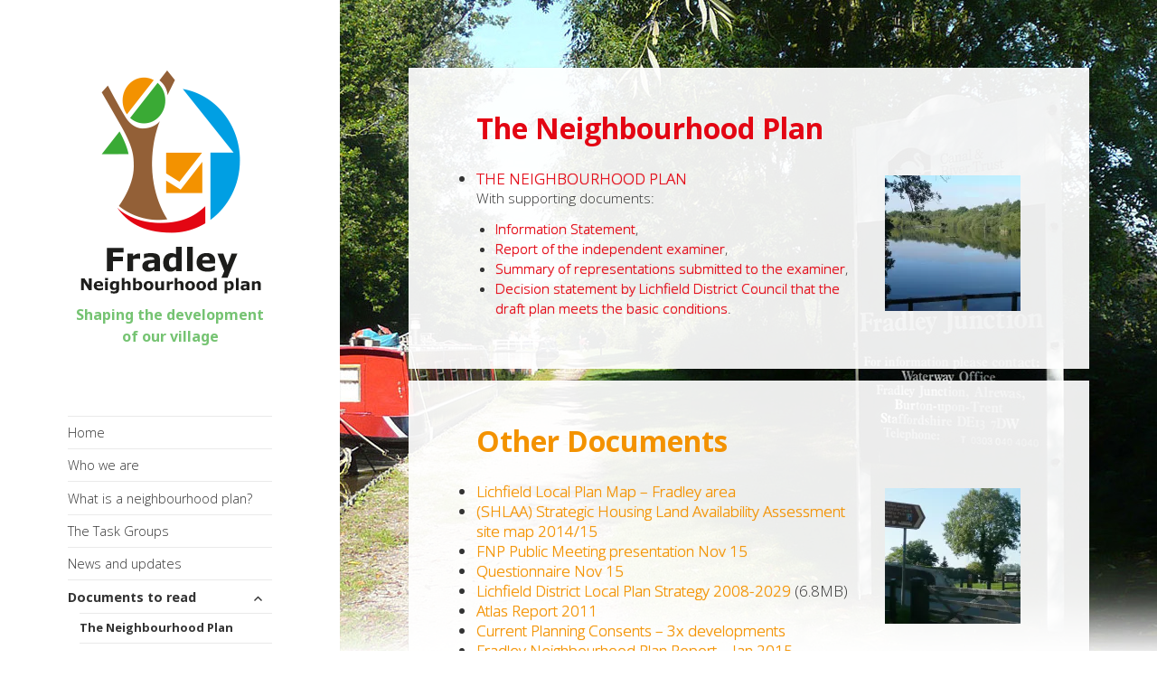

--- FILE ---
content_type: text/html; charset=UTF-8
request_url: http://www.fradleynp.org.uk/documents-to-read/
body_size: 8653
content:
<!DOCTYPE html>
<html lang="en-GB" class="no-js">
<head>
	<meta charset="UTF-8">
	<meta name="viewport" content="width=device-width">
	<link rel="profile" href="http://gmpg.org/xfn/11">
	<link rel="pingback" href="http://www.fradleynp.org.uk/xmlrpc.php">
	<link rel="shortcut icon" type="image/x-icon" href="http://www.fradleynp.org.uk/favicon.ico">
	<link href='https://fonts.googleapis.com/css?family=Open+Sans:700,300,700italic,300italic' rel='stylesheet' type='text/css'>
	<!--[if lt IE 9]>
	<script src="http://www.fradleynp.org.uk/wp-content/themes/twentyfifteen/js/html5.js"></script>
	<![endif]-->
	<script>(function(html){html.className = html.className.replace(/\bno-js\b/,'js')})(document.documentElement);</script>
<title>Documents to read - Fradley Neighbourhood Plan</title>

<!-- This site is optimized with the Yoast SEO plugin v13.5 - https://yoast.com/wordpress/plugins/seo/ -->
<meta name="description" content="Neighbourhood Plan important documents are all here. Download PDF files of Traffic reports to sewerage reports and Steering committee meeting minutes."/>
<meta name="robots" content="max-snippet:-1, max-image-preview:large, max-video-preview:-1"/>
<link rel="canonical" href="http://www.fradleynp.org.uk/documents-to-read/" />
<meta property="og:locale" content="en_GB" />
<meta property="og:type" content="article" />
<meta property="og:title" content="Documents to read - Fradley Neighbourhood Plan" />
<meta property="og:description" content="Neighbourhood Plan important documents are all here. Download PDF files of Traffic reports to sewerage reports and Steering committee meeting minutes." />
<meta property="og:url" content="http://www.fradleynp.org.uk/documents-to-read/" />
<meta property="og:site_name" content="Fradley Neighbourhood Plan Steering Group" />
<meta property="og:image" content="http://www.fradleynp.org.uk/wp-content/uploads/2015/09/Fradley-pic-32-150x150.jpg" />
<script type='application/ld+json' class='yoast-schema-graph yoast-schema-graph--main'>{"@context":"https://schema.org","@graph":[{"@type":"WebSite","@id":"http://www.fradleynp.org.uk/#website","url":"http://www.fradleynp.org.uk/","name":"Fradley Neighbourhood Plan Steering Group","inLanguage":"en-GB","description":"Shaping the development of our village","potentialAction":[{"@type":"SearchAction","target":"http://www.fradleynp.org.uk/?s={search_term_string}","query-input":"required name=search_term_string"}]},{"@type":"ImageObject","@id":"http://www.fradleynp.org.uk/documents-to-read/#primaryimage","inLanguage":"en-GB","url":"https://i1.wp.com/www.fradleynp.org.uk/wp-content/uploads/2015/09/Fradley-pic-32.jpg?fit=1067%2C800","width":1067,"height":800},{"@type":"WebPage","@id":"http://www.fradleynp.org.uk/documents-to-read/#webpage","url":"http://www.fradleynp.org.uk/documents-to-read/","name":"Documents to read - Fradley Neighbourhood Plan","isPartOf":{"@id":"http://www.fradleynp.org.uk/#website"},"inLanguage":"en-GB","primaryImageOfPage":{"@id":"http://www.fradleynp.org.uk/documents-to-read/#primaryimage"},"datePublished":"2015-11-07T09:21:57+00:00","dateModified":"2019-02-22T09:39:39+00:00","description":"Neighbourhood Plan important documents are all here. Download PDF files of Traffic reports to sewerage reports and Steering committee meeting minutes.","potentialAction":[{"@type":"ReadAction","target":["http://www.fradleynp.org.uk/documents-to-read/"]}]}]}</script>
<!-- / Yoast SEO plugin. -->

<link rel='dns-prefetch' href='//secure.gravatar.com' />
<link rel='dns-prefetch' href='//platform-api.sharethis.com' />
<link rel='dns-prefetch' href='//fonts.googleapis.com' />
<link rel='dns-prefetch' href='//s.w.org' />
<link href='https://fonts.gstatic.com' crossorigin rel='preconnect' />
<link rel="alternate" type="application/rss+xml" title="Fradley Neighbourhood Plan Steering Group &raquo; Feed" href="http://www.fradleynp.org.uk/feed/" />
<link rel="alternate" type="application/rss+xml" title="Fradley Neighbourhood Plan Steering Group &raquo; Comments Feed" href="http://www.fradleynp.org.uk/comments/feed/" />
		<script>
			window._wpemojiSettings = {"baseUrl":"https:\/\/s.w.org\/images\/core\/emoji\/12.0.0-1\/72x72\/","ext":".png","svgUrl":"https:\/\/s.w.org\/images\/core\/emoji\/12.0.0-1\/svg\/","svgExt":".svg","source":{"concatemoji":"http:\/\/www.fradleynp.org.uk\/wp-includes\/js\/wp-emoji-release.min.js?ver=5.4.18"}};
			/*! This file is auto-generated */
			!function(e,a,t){var n,r,o,i=a.createElement("canvas"),p=i.getContext&&i.getContext("2d");function s(e,t){var a=String.fromCharCode;p.clearRect(0,0,i.width,i.height),p.fillText(a.apply(this,e),0,0);e=i.toDataURL();return p.clearRect(0,0,i.width,i.height),p.fillText(a.apply(this,t),0,0),e===i.toDataURL()}function c(e){var t=a.createElement("script");t.src=e,t.defer=t.type="text/javascript",a.getElementsByTagName("head")[0].appendChild(t)}for(o=Array("flag","emoji"),t.supports={everything:!0,everythingExceptFlag:!0},r=0;r<o.length;r++)t.supports[o[r]]=function(e){if(!p||!p.fillText)return!1;switch(p.textBaseline="top",p.font="600 32px Arial",e){case"flag":return s([127987,65039,8205,9895,65039],[127987,65039,8203,9895,65039])?!1:!s([55356,56826,55356,56819],[55356,56826,8203,55356,56819])&&!s([55356,57332,56128,56423,56128,56418,56128,56421,56128,56430,56128,56423,56128,56447],[55356,57332,8203,56128,56423,8203,56128,56418,8203,56128,56421,8203,56128,56430,8203,56128,56423,8203,56128,56447]);case"emoji":return!s([55357,56424,55356,57342,8205,55358,56605,8205,55357,56424,55356,57340],[55357,56424,55356,57342,8203,55358,56605,8203,55357,56424,55356,57340])}return!1}(o[r]),t.supports.everything=t.supports.everything&&t.supports[o[r]],"flag"!==o[r]&&(t.supports.everythingExceptFlag=t.supports.everythingExceptFlag&&t.supports[o[r]]);t.supports.everythingExceptFlag=t.supports.everythingExceptFlag&&!t.supports.flag,t.DOMReady=!1,t.readyCallback=function(){t.DOMReady=!0},t.supports.everything||(n=function(){t.readyCallback()},a.addEventListener?(a.addEventListener("DOMContentLoaded",n,!1),e.addEventListener("load",n,!1)):(e.attachEvent("onload",n),a.attachEvent("onreadystatechange",function(){"complete"===a.readyState&&t.readyCallback()})),(n=t.source||{}).concatemoji?c(n.concatemoji):n.wpemoji&&n.twemoji&&(c(n.twemoji),c(n.wpemoji)))}(window,document,window._wpemojiSettings);
		</script>
		<style>
img.wp-smiley,
img.emoji {
	display: inline !important;
	border: none !important;
	box-shadow: none !important;
	height: 1em !important;
	width: 1em !important;
	margin: 0 .07em !important;
	vertical-align: -0.1em !important;
	background: none !important;
	padding: 0 !important;
}
</style>
	<link rel='stylesheet' id='kento_justified_image_gallery-css-css'  href='http://www.fradleynp.org.uk/wp-content/plugins/justified-image-gallery/css/style.css?ver=5.4.18' media='all' />
<link rel='stylesheet' id='kento_justified_image_justifiedGallery-css'  href='http://www.fradleynp.org.uk/wp-content/plugins/justified-image-gallery/css/justifiedGallery.css?ver=5.4.18' media='all' />
<link rel='stylesheet' id='twentyfifteen-jetpack-css'  href='http://www.fradleynp.org.uk/wp-content/plugins/jetpack/modules/theme-tools/compat/twentyfifteen.css?ver=8.4.5' media='all' />
<link rel='stylesheet' id='wp-block-library-css'  href='http://www.fradleynp.org.uk/wp-includes/css/dist/block-library/style.min.css?ver=5.4.18' media='all' />
<style id='wp-block-library-inline-css'>
.has-text-align-justify{text-align:justify;}
</style>
<link rel='stylesheet' id='wp-block-library-theme-css'  href='http://www.fradleynp.org.uk/wp-includes/css/dist/block-library/theme.min.css?ver=5.4.18' media='all' />
<link rel='stylesheet' id='cpsh-shortcodes-css'  href='http://www.fradleynp.org.uk/wp-content/plugins/column-shortcodes//assets/css/shortcodes.css?ver=1.0' media='all' />
<link rel='stylesheet' id='contact-form-7-css'  href='http://www.fradleynp.org.uk/wp-content/plugins/contact-form-7/includes/css/styles.css?ver=5.3.2' media='all' />
<link rel='stylesheet' id='magic-liquidizer-table-style-css'  href='http://www.fradleynp.org.uk/wp-content/plugins/magic-liquidizer-responsive-table/idcss/ml-responsive-table.css?ver=2.0.3' media='all' />
<link rel='stylesheet' id='twentyfifteen-fonts-css'  href='https://fonts.googleapis.com/css?family=Noto+Sans%3A400italic%2C700italic%2C400%2C700%7CNoto+Serif%3A400italic%2C700italic%2C400%2C700%7CInconsolata%3A400%2C700&#038;subset=latin%2Clatin-ext&#038;display=fallback' media='all' />
<link rel='stylesheet' id='genericons-css'  href='http://www.fradleynp.org.uk/wp-content/plugins/jetpack/_inc/genericons/genericons/genericons.css?ver=3.1' media='all' />
<link rel='stylesheet' id='twentyfifteen-style-css'  href='http://www.fradleynp.org.uk/wp-content/themes/twentyfifteen-child/style.css?ver=20190507' media='all' />
<link rel='stylesheet' id='twentyfifteen-block-style-css'  href='http://www.fradleynp.org.uk/wp-content/themes/twentyfifteen/css/blocks.css?ver=20190102' media='all' />
<!--[if lt IE 9]>
<link rel='stylesheet' id='twentyfifteen-ie-css'  href='http://www.fradleynp.org.uk/wp-content/themes/twentyfifteen/css/ie.css?ver=20170916' media='all' />
<![endif]-->
<!--[if lt IE 8]>
<link rel='stylesheet' id='twentyfifteen-ie7-css'  href='http://www.fradleynp.org.uk/wp-content/themes/twentyfifteen/css/ie7.css?ver=20141210' media='all' />
<![endif]-->
<link rel='stylesheet' id='jetpack_css-css'  href='http://www.fradleynp.org.uk/wp-content/plugins/jetpack/css/jetpack.css?ver=8.4.5' media='all' />
<script src='http://www.fradleynp.org.uk/wp-includes/js/jquery/jquery.js?ver=1.12.4-wp'></script>
<script src='http://www.fradleynp.org.uk/wp-includes/js/jquery/jquery-migrate.min.js?ver=1.4.1'></script>
<script src='http://www.fradleynp.org.uk/wp-content/plugins/justified-image-gallery/js/justifiedGallery.js?ver=5.4.18'></script>
<script>
var kento_justified_image_gallery_ajax = {"kento_justified_image_gallery_ajaxurl":"http:\/\/www.fradleynp.org.uk\/wp-admin\/admin-ajax.php"};
</script>
<script src='http://www.fradleynp.org.uk/wp-content/plugins/justified-image-gallery/js/script.js?ver=5.4.18'></script>
<script>
var data = {"hash":"f89c86de7ed63d03f655cbd374346e66"};
</script>
<script src='http://www.fradleynp.org.uk/wp-content/plugins/en-spam/en-spam.js?ver=5.4.18'></script>
<script src='http://www.fradleynp.org.uk/wp-content/plugins/magic-liquidizer-responsive-table/idjs/ml.responsive.table.min.js?ver=2.0.3'></script>
<script src='//platform-api.sharethis.com/js/sharethis.js#product=ga'></script>
<link rel='https://api.w.org/' href='http://www.fradleynp.org.uk/wp-json/' />
<link rel="EditURI" type="application/rsd+xml" title="RSD" href="http://www.fradleynp.org.uk/xmlrpc.php?rsd" />
<link rel="wlwmanifest" type="application/wlwmanifest+xml" href="http://www.fradleynp.org.uk/wp-includes/wlwmanifest.xml" /> 
<meta name="generator" content="WordPress 5.4.18" />
<link rel='shortlink' href='https://wp.me/P6LtCp-j' />
<link rel="alternate" type="application/json+oembed" href="http://www.fradleynp.org.uk/wp-json/oembed/1.0/embed?url=http%3A%2F%2Fwww.fradleynp.org.uk%2Fdocuments-to-read%2F" />
<link rel="alternate" type="text/xml+oembed" href="http://www.fradleynp.org.uk/wp-json/oembed/1.0/embed?url=http%3A%2F%2Fwww.fradleynp.org.uk%2Fdocuments-to-read%2F&#038;format=xml" />

<link rel='dns-prefetch' href='//v0.wordpress.com'/>
<link rel='dns-prefetch' href='//i0.wp.com'/>
<link rel='dns-prefetch' href='//i1.wp.com'/>
<link rel='dns-prefetch' href='//i2.wp.com'/>
</head>

<body class="page-template page-template-template-home page-template-template-home-php page page-id-19 page-parent wp-embed-responsive">
<div id="page" class="hfeed site">
	<a class="skip-link screen-reader-text" href="#content">Skip to content</a>

	<div id="sidebar" class="sidebar">
		<header id="masthead" class="site-header" role="banner">
			<div class="site-branding">
										<p class="site-title"><a href="http://www.fradleynp.org.uk/" rel="home"><img src="http://www.fradleynp.org.uk/images/fradley-neighbourhood-plan-logo.png" alt="Fradley Neighbourhood Plan"></a></p>
											<p class="site-description">Shaping the development of our village</p>
									<button class="secondary-toggle">Menu and widgets</button>
			</div><!-- .site-branding -->
		</header><!-- .site-header -->

			<div id="secondary" class="secondary">

					<nav id="site-navigation" class="main-navigation" role="navigation">
				<div class="menu-menu-container"><ul id="menu-menu" class="nav-menu"><li id="menu-item-9" class="menu-item menu-item-type-post_type menu-item-object-page menu-item-home menu-item-9"><a href="http://www.fradleynp.org.uk/">Home</a></li>
<li id="menu-item-26" class="menu-item menu-item-type-post_type menu-item-object-page menu-item-26"><a href="http://www.fradleynp.org.uk/who-we-are/">Who we are</a></li>
<li id="menu-item-30" class="menu-item menu-item-type-post_type menu-item-object-page menu-item-30"><a href="http://www.fradleynp.org.uk/what-is-a-neighbourhood-plan/">What is a neighbourhood plan?</a></li>
<li id="menu-item-29" class="menu-item menu-item-type-post_type menu-item-object-page menu-item-29"><a href="http://www.fradleynp.org.uk/task-groups/">The Task Groups</a></li>
<li id="menu-item-8" class="menu-item menu-item-type-post_type menu-item-object-page menu-item-8"><a href="http://www.fradleynp.org.uk/news/">News and updates</a></li>
<li id="menu-item-28" class="menu-item menu-item-type-post_type menu-item-object-page current-menu-item page_item page-item-19 current_page_item current-menu-ancestor current-menu-parent current_page_parent current_page_ancestor menu-item-has-children menu-item-28"><a href="http://www.fradleynp.org.uk/documents-to-read/" aria-current="page">Documents to read</a>
<ul class="sub-menu">
	<li id="menu-item-836" class="menu-item menu-item-type-custom menu-item-object-custom current-menu-item menu-item-836"><a href="http://www.fradleynp.org.uk/documents-to-read/#plan" aria-current="page">The Neighbourhood Plan</a></li>
	<li id="menu-item-837" class="menu-item menu-item-type-custom menu-item-object-custom current-menu-item menu-item-837"><a href="http://www.fradleynp.org.uk/documents-to-read/#other" aria-current="page">Other Documents</a></li>
	<li id="menu-item-839" class="menu-item menu-item-type-custom menu-item-object-custom current-menu-item menu-item-has-children menu-item-839"><a href="http://www.fradleynp.org.uk/documents-to-read/#results" aria-current="page">Results</a>
	<ul class="sub-menu">
		<li id="menu-item-573" class="menu-item menu-item-type-post_type menu-item-object-page menu-item-573"><a href="http://www.fradleynp.org.uk/documents-to-read/focus-survey-results-graphs/">Focus Survey Results Graphs</a></li>
		<li id="menu-item-709" class="menu-item menu-item-type-post_type menu-item-object-page menu-item-709"><a href="http://www.fradleynp.org.uk/documents-to-read/questionnaire-results-graphs/">Questionnaire Results Graphs</a></li>
	</ul>
</li>
	<li id="menu-item-838" class="menu-item menu-item-type-custom menu-item-object-custom current-menu-item menu-item-838"><a href="http://www.fradleynp.org.uk/documents-to-read/#minutes" aria-current="page">Minutes</a></li>
</ul>
</li>
<li id="menu-item-27" class="menu-item menu-item-type-post_type menu-item-object-page menu-item-27"><a href="http://www.fradleynp.org.uk/useful-links/">Useful links</a></li>
<li id="menu-item-274" class="menu-item menu-item-type-post_type menu-item-object-page menu-item-has-children menu-item-274"><a href="http://www.fradleynp.org.uk/contact-us/">Contact Us</a>
<ul class="sub-menu">
	<li id="menu-item-810" class="menu-item menu-item-type-post_type menu-item-object-page menu-item-810"><a href="http://www.fradleynp.org.uk/contact-us/hard-copies/">Hard Copies</a></li>
</ul>
</li>
<li id="menu-item-209" class="menu-item menu-item-type-post_type menu-item-object-page menu-item-209"><a href="http://www.fradleynp.org.uk/journey-around-fradley/">A pictorial journey around Fradley (20/9/15)</a></li>
</ul></div>			</nav><!-- .main-navigation -->
		
		
					<div id="widget-area" class="widget-area" role="complementary">
				<aside id="search-3" class="widget widget_search"><form role="search" method="get" class="search-form" action="http://www.fradleynp.org.uk/">
				<label>
					<span class="screen-reader-text">Search for:</span>
					<input type="search" class="search-field" placeholder="Search &hellip;" value="" name="s" />
				</label>
				<input type="submit" class="search-submit screen-reader-text" value="Search" />
			</form></aside>			</div><!-- .widget-area -->
		
	</div><!-- .secondary -->

	</div><!-- .sidebar -->

	<div id="content" class="site-content">

	<div id="primary" class="content-area">
		<main id="main" class="site-main" role="main">

		
<article id="post-19" class="post-19 page type-page status-publish hentry">
	
	<header class="entry-header">
	</header><!-- .entry-header -->

	<div class="entry-content">
		<div class="section">
<h1 class="red"><a name="plan"></a>The Neighbourhood Plan</h1>
<p><img data-attachment-id="168" data-permalink="http://www.fradleynp.org.uk/journey-around-fradley/fradley-pic-32/" data-orig-file="https://i1.wp.com/www.fradleynp.org.uk/wp-content/uploads/2015/09/Fradley-pic-32.jpg?fit=1067%2C800" data-orig-size="1067,800" data-comments-opened="1" data-image-meta="{&quot;aperture&quot;:&quot;0&quot;,&quot;credit&quot;:&quot;&quot;,&quot;camera&quot;:&quot;&quot;,&quot;caption&quot;:&quot;&quot;,&quot;created_timestamp&quot;:&quot;0&quot;,&quot;copyright&quot;:&quot;&quot;,&quot;focal_length&quot;:&quot;0&quot;,&quot;iso&quot;:&quot;0&quot;,&quot;shutter_speed&quot;:&quot;0&quot;,&quot;title&quot;:&quot;&quot;,&quot;orientation&quot;:&quot;0&quot;}" data-image-title="Fradley-pic-32" data-image-description="" data-medium-file="https://i1.wp.com/www.fradleynp.org.uk/wp-content/uploads/2015/09/Fradley-pic-32.jpg?fit=300%2C225" data-large-file="https://i1.wp.com/www.fradleynp.org.uk/wp-content/uploads/2015/09/Fradley-pic-32.jpg?fit=660%2C495" src="https://i1.wp.com/www.fradleynp.org.uk/wp-content/uploads/2015/09/Fradley-pic-32.jpg?resize=150%2C150" alt="" width="150" height="150" class="alignright size-thumbnail wp-image-168" srcset="https://i1.wp.com/www.fradleynp.org.uk/wp-content/uploads/2015/09/Fradley-pic-32.jpg?resize=150%2C150 150w, https://i1.wp.com/www.fradleynp.org.uk/wp-content/uploads/2015/09/Fradley-pic-32.jpg?zoom=2&amp;resize=150%2C150 300w, https://i1.wp.com/www.fradleynp.org.uk/wp-content/uploads/2015/09/Fradley-pic-32.jpg?zoom=3&amp;resize=150%2C150 450w" sizes="(max-width: 150px) 100vw, 150px" data-recalc-dims="1" /></p>
<ul>
<li><a class="red" href="http://www.fradleynp.org.uk/wp-content/uploads/2019/02/Fradley-Neighbourhood-Plan-Made-version-2019-compressed.pdf" target="_blank" rel="noopener">THE NEIGHBOURHOOD PLAN</a>
<p>With supporting documents:</p>
<ul>
<li><a class="red" href="http://www.fradleynp.org.uk/wp-content/uploads/2019/01/Information-statement-Fradley-neighbourhood-plan.pdf" target="_blank" rel="noopener">Information Statement</a>,</li>
<li><a class="red" href="http://www.fradleynp.org.uk/wp-content/uploads/2019/01/Fradley-neighbourhood-plan-examiners-report.pdf" target="_blank" rel="noopener">Report of the independent examiner</a>,</li>
<li><a class="red" href="http://www.fradleynp.org.uk/wp-content/uploads/2019/01/Fradley-neighbourhood-plan-representation-summary.pdf" target="_blank" rel="noopener">Summary of representations submitted to the examiner</a>,</li>
<li><a class="red" href="http://www.fradleynp.org.uk/wp-content/uploads/2019/01/Fradley-neighbourhood-plan-referendum-decision-statement.pdf" target="_blank" rel="noopener">Decision statement by Lichfield District Council that the draft plan meets the basic conditions</a>.</li>
</ul>
</li>
</ul>
<p><div class="gap20"></div><br />
</div></p>
<div class="section">
<h1 class="orange"><a name="other"></a>Other Documents</h1>
<p><img data-attachment-id="166" data-permalink="http://www.fradleynp.org.uk/journey-around-fradley/fradley-pic-30/" data-orig-file="https://i1.wp.com/www.fradleynp.org.uk/wp-content/uploads/2015/09/Fradley-pic-30.jpg?fit=1067%2C800" data-orig-size="1067,800" data-comments-opened="1" data-image-meta="{&quot;aperture&quot;:&quot;0&quot;,&quot;credit&quot;:&quot;&quot;,&quot;camera&quot;:&quot;&quot;,&quot;caption&quot;:&quot;&quot;,&quot;created_timestamp&quot;:&quot;0&quot;,&quot;copyright&quot;:&quot;&quot;,&quot;focal_length&quot;:&quot;0&quot;,&quot;iso&quot;:&quot;0&quot;,&quot;shutter_speed&quot;:&quot;0&quot;,&quot;title&quot;:&quot;&quot;,&quot;orientation&quot;:&quot;0&quot;}" data-image-title="Fradley-pic-30" data-image-description="" data-medium-file="https://i1.wp.com/www.fradleynp.org.uk/wp-content/uploads/2015/09/Fradley-pic-30.jpg?fit=300%2C225" data-large-file="https://i1.wp.com/www.fradleynp.org.uk/wp-content/uploads/2015/09/Fradley-pic-30.jpg?fit=660%2C495" class="alignright size-thumbnail wp-image-166" src="https://i1.wp.com/www.fradleynp.org.uk/wp-content/uploads/2015/09/Fradley-pic-30.jpg?resize=150%2C150" alt="Fradley-pic-30" width="150" height="150" srcset="https://i1.wp.com/www.fradleynp.org.uk/wp-content/uploads/2015/09/Fradley-pic-30.jpg?resize=150%2C150 150w, https://i1.wp.com/www.fradleynp.org.uk/wp-content/uploads/2015/09/Fradley-pic-30.jpg?zoom=2&amp;resize=150%2C150 300w, https://i1.wp.com/www.fradleynp.org.uk/wp-content/uploads/2015/09/Fradley-pic-30.jpg?zoom=3&amp;resize=150%2C150 450w" sizes="(max-width: 150px) 100vw, 150px" data-recalc-dims="1" /></p>
<ul>
<li><a class="orange" href="http://www.fradleynp.org.uk/wp-content/uploads/2015/11/Local-Plan-Policies-Map-2017-inset-12-Fradley.pdf" target="_blank" rel="noopener">Lichfield Local Plan Map &#8211; Fradley area</a></li>
<li><a class="orange" href="http://www.fradleynp.org.uk/wp-content/uploads/2016/01/SHLAA2015Fradley033-2.pdf" target="_blank" rel="noopener">(SHLAA) Strategic Housing Land Availability Assessment site map 2014/15</a></li>
<li><a class="orange" href="http://www.fradleynp.org.uk/wp-content/uploads/2015/11/FNP-PublicMeetingPresentation.pdf" target="_blank" rel="noopener">FNP Public Meeting presentation Nov 15</a></li>
<li><a class="orange" href="http://www.fradleynp.org.uk/wp-content/uploads/2015/11/Questionnaire-Nov15-v6-PRINT.pdf" target="_blank" rel="noopener">Questionnaire Nov 15</a></li>
<li><a class="orange" href="http://www.fradleynp.org.uk/wp-content/uploads/2015/10/Lichfield-District-Local-Plan-Strategy-2008-2029.pdf" target="_blank" rel="noopener">Lichfield District Local Plan Strategy 2008-2029</a> (6.8MB)</li>
<li><a class="orange" href="http://www.fradleynp.org.uk/wp-content/uploads/2015/10/Atlas-Report-2011.pdf" target="_blank" rel="noopener">Atlas Report 2011</a></li>
<li><a class="orange" href="http://www.fradleynp.org.uk/wp-content/uploads/2015/10/Current-Planning-Consents-3x-developments.pdf" target="_blank" rel="noopener">Current Planning Consents &#8211; 3x developments</a></li>
<li><a class="orange" href="http://www.fradleynp.org.uk/wp-content/uploads/2015/10/Fradley-Neighbourhood-Plan-Report-Jan-2015.pdf" target="_blank" rel="noopener">Fradley Neighbourhood Plan Report &#8211; Jan 2015</a></li>
<li><a class="orange" href="http://www.fradleynp.org.uk/wp-content/uploads/2015/11/FNP-CONSTITUTION-Aug15.pdf" target="_blank" rel="noopener">Fradley Neighbourhood Plan Constitution &#8211; Aug 2015</a></li>
<li><a class="orange" href="http://www.fradleynp.org.uk/wp-content/uploads/2016/07/Vision-and-Objectives-2016.pdf" target="_blank" rel="noopener">Vision and Objectives</a></li>
</ul>
<p><div class="gap20"></div><br />
</div></p>
<div class="section">
<h1 class="green"><a name="results"></a>Results</h1>
<p><img data-attachment-id="538" data-permalink="http://www.fradleynp.org.uk/documents-to-read/focus-survey-results-graphs/fnp-questionnaire-graph-q1/" data-orig-file="https://i0.wp.com/www.fradleynp.org.uk/wp-content/uploads/2016/03/FNP-Questionnaire-Graph-Q1.png?fit=845%2C445" data-orig-size="845,445" data-comments-opened="1" data-image-meta="{&quot;aperture&quot;:&quot;0&quot;,&quot;credit&quot;:&quot;&quot;,&quot;camera&quot;:&quot;&quot;,&quot;caption&quot;:&quot;&quot;,&quot;created_timestamp&quot;:&quot;0&quot;,&quot;copyright&quot;:&quot;&quot;,&quot;focal_length&quot;:&quot;0&quot;,&quot;iso&quot;:&quot;0&quot;,&quot;shutter_speed&quot;:&quot;0&quot;,&quot;title&quot;:&quot;&quot;,&quot;orientation&quot;:&quot;0&quot;}" data-image-title="FNP-Questionnaire-Graph-Q1" data-image-description="" data-medium-file="https://i0.wp.com/www.fradleynp.org.uk/wp-content/uploads/2016/03/FNP-Questionnaire-Graph-Q1.png?fit=300%2C158" data-large-file="https://i0.wp.com/www.fradleynp.org.uk/wp-content/uploads/2016/03/FNP-Questionnaire-Graph-Q1.png?fit=660%2C348" class="alignright size-thumbnail wp-image-538" src="https://i0.wp.com/www.fradleynp.org.uk/wp-content/uploads/2016/03/FNP-Questionnaire-Graph-Q1.png?resize=150%2C150" alt="LIVING IN FRADLEY - Q1 Importance for" width="150" height="150" srcset="https://i0.wp.com/www.fradleynp.org.uk/wp-content/uploads/2016/03/FNP-Questionnaire-Graph-Q1.png?resize=150%2C150 150w, https://i0.wp.com/www.fradleynp.org.uk/wp-content/uploads/2016/03/FNP-Questionnaire-Graph-Q1.png?zoom=2&amp;resize=150%2C150 300w, https://i0.wp.com/www.fradleynp.org.uk/wp-content/uploads/2016/03/FNP-Questionnaire-Graph-Q1.png?zoom=3&amp;resize=150%2C150 450w" sizes="(max-width: 150px) 100vw, 150px" data-recalc-dims="1" /></p>
<ul>
<li><a class="green" href="http://www.fradleynp.org.uk/documents-to-read/questionnaire-results/">Questionnaire Results Graphs</a></li>
<li><a class="green" href="http://www.fradleynp.org.uk/documents-to-read/focus-survey-results-graphs/">Focus Survey Results</a></li>
</ul>
<p><div class="gap20 clear"></div><br />
</div></p>
<div class="section">
<h2 class="blue"><a name="minutes"></a>Neighbourhood Plan Steering Committee &#8211; meeting minutes</h2>
<p><div class='content-column one_fourth'><strong>2017</strong></p>
<ul>
<li><a class="blue" href="http://www.fradleynp.org.uk/wp-content/uploads/2018/02/npsc-minutes-26-07-07.pdf" target="_blank" rel="noopener">26 Jul</a></li>
<li><a class="blue" href="http://www.fradleynp.org.uk/wp-content/uploads/2017/07/npsc-minutes-17-06-07.pdf" target="_blank" rel="noopener">07 Jun</a></li>
<li><a class="blue" href="http://www.fradleynp.org.uk/wp-content/uploads/2017/06/npsc-minutes-17-05-03.pdf" target="_blank" rel="noopener">03 May</a></li>
<li><a class="blue" href="http://www.fradleynp.org.uk/wp-content/uploads/2017/05/npsc-minutes-17-04-05.pdf" target="_blank" rel="noopener">05 Apr</a></li>
<li><a class="blue" href="http://www.fradleynp.org.uk/wp-content/uploads/2017/04/npsc-minutes-17-03-08.pdf" target="_blank" rel="noopener">08 Mar</a></li>
<li><a class="blue" href="http://www.fradleynp.org.uk/wp-content/uploads/2017/04/npsc-minutes-17-02-08.pdf" target="_blank" rel="noopener">08 Feb</a></li>
<li><a class="blue" href="http://www.fradleynp.org.uk/wp-content/uploads/2017/04/npsc-minutes-17-01-04.pdf" target="_blank" rel="noopener">04 Jan</a></li>
</ul></div><div class='content-column one_fourth'><strong>2016</strong></p>
<ul>
<li><a class="blue" href="http://www.fradleynp.org.uk/wp-content/uploads/2017/01/npsc-minutes-16-12-07.pdf" target="_blank" rel="noopener">07 Dec</a></li>
<li><a class="blue" href="http://www.fradleynp.org.uk/wp-content/uploads/2016/12/npsc-minutes-16-11-09.pdf" target="_blank" rel="noopener">09 Nov</a></li>
<li><a class="blue" href="http://www.fradleynp.org.uk/wp-content/uploads/2016/11/npsc-minutes-16-10-27.pdf" target="_blank" rel="noopener">27 Oct</a></li>
<li><a class="blue" href="http://www.fradleynp.org.uk/wp-content/uploads/2016/10/npsc-minutes-16-10-12.pdf" target="_blank" rel="noopener">12 Oct</a></li>
<li><a class="blue" href="http://www.fradleynp.org.uk/wp-content/uploads/2016/10/npsc-minutes-16-09-14.pdf" target="_blank" rel="noopener">14 Sep</a></li>
<li><a class="blue" href="http://www.fradleynp.org.uk/wp-content/uploads/2016/10/npsc-minutes-16-08-03.pdf" target="_blank" rel="noopener">03 Aug</a></li>
<li><a class="blue" href="http://www.fradleynp.org.uk/wp-content/uploads/2016/08/npsc-minutes-16-07-06.pdf" target="_blank" rel="noopener">06 Jul</a></li>
<li><a class="blue" href="http://www.fradleynp.org.uk/wp-content/uploads/2016/07/npsc-minutes-16-06-08.pdf" target="_blank" rel="noopener">08 Jun</a></li>
<li><a class="blue" href="http://www.fradleynp.org.uk/wp-content/uploads/2016/06/npsc-minutes-16-05-04.pdf" target="_blank" rel="noopener">04 May</a></li>
<li><a class="blue" href="http://www.fradleynp.org.uk/wp-content/uploads/2016/05/npsc-minutes-16-04-06.pdf" target="_blank" rel="noopener">06 Apr</a></li>
<li><a class="blue" href="http://www.fradleynp.org.uk/wp-content/uploads/2016/04/npsc-minutes-16-03-02.pdf" target="_blank" rel="noopener">02 Mar</a></li>
<li><a class="blue" href="http://www.fradleynp.org.uk/wp-content/uploads/2015/11/npsc-minutes-16-02-03.pdf" target="_blank" rel="noopener">03 Feb</a></li>
<li><a class="blue" href="http://www.fradleynp.org.uk/wp-content/uploads/2016/02/npsc-minutes-16-01-04.pdf" target="_blank" rel="noopener">06 Jan</a></li>
</ul></div><div class='content-column one_fourth'><strong>2015</strong></p>
<ul>
<li><a class="blue" href="http://www.fradleynp.org.uk/wp-content/uploads/2016/01/npsc-minutes-15-12-02.pdf" target="_blank" rel="noopener">02 Dec</a></li>
<li><a class="blue" href="http://www.fradleynp.org.uk/wp-content/uploads/2015/12/npsc-minutes-15-11-14.pdf" target="_blank" rel="noopener">14 Nov</a></li>
<li><a class="blue" href="http://www.fradleynp.org.uk/wp-content/uploads/2015/11/21st-October-2015.pdf" target="_blank" rel="noopener">21 Oct</a></li>
<li><a class="blue" href="http://www.fradleynp.org.uk/wp-content/uploads/2015/10/npsc-minutes-15-10-14.pdf" target="_blank" rel="noopener">14 Oct</a></li>
<li><a class="blue" href="http://www.fradleynp.org.uk/wp-content/uploads/2015/10/npsc-minutes-15-10-07.pdf" target="_blank" rel="noopener">07 Oct</a></li>
<li><a class="blue" href="http://www.fradleynp.org.uk/wp-content/uploads/2015/10/9th_Sept_2015.pdf" target="_blank" rel="noopener">09 Sep</a></li>
<li><a class="blue" href="http://www.fradleynp.org.uk/wp-content/uploads/2015/10/5th_August_2015.pdf" target="_blank" rel="noopener">05 Aug</a></li>
<li><a class="blue" href="http://www.fradleynp.org.uk/wp-content/uploads/2015/10/10th_June_2015.pdf" target="_blank" rel="noopener">10 Jun</a></li>
<li><a class="blue" href="http://www.fradleynp.org.uk/wp-content/uploads/2015/10/15th_April_2015.pdf" target="_blank" rel="noopener">15 Apr</a></li>
<li><a class="blue" href="http://www.fradleynp.org.uk/wp-content/uploads/2015/10/NSPC_Minutes_04-03-15.pdf" target="_blank" rel="noopener">04 Mar</a></li>
<li><a class="blue" href="http://www.fradleynp.org.uk/wp-content/uploads/2015/10/NSPC_Minutes_11-02-15.pdf" target="_blank" rel="noopener">11 Feb</a></li>
<li><a class="blue" href="http://www.fradleynp.org.uk/wp-content/uploads/2015/10/NSPC_Minutes_04-02-15.pdf" target="_blank" rel="noopener">04 Feb</a></li>
<li><a class="blue" href="http://www.fradleynp.org.uk/wp-content/uploads/2015/10/NSPC_Minutes_14-01-15.pdf" target="_blank" rel="noopener">14 Jan</a></li>
</ul></div><div class='content-column one_fourth last_column'><strong>2014</strong></p>
<ul>
<li><a class="blue" href="http://www.fradleynp.org.uk/wp-content/uploads/2015/10/NSPC_Minutes_10-12-14.pdf" target="_blank" rel="noopener">10 Dec</a></li>
<li><a class="blue" href="http://www.fradleynp.org.uk/wp-content/uploads/2015/10/NSPC_minutes_15-10-14.pdf" target="_blank" rel="noopener">15 Oct</a></li>
<li><a class="blue" href="http://www.fradleynp.org.uk/wp-content/uploads/2015/10/sept_14_final_draft.pdf" target="_blank" rel="noopener">24 Sep</a></li>
<li><a class="blue" href="http://www.fradleynp.org.uk/wp-content/uploads/2015/10/minutes_of_NP_steering_committee_for_20_August_2014_Approved.pdf" target="_blank" rel="noopener">20 Aug</a></li>
<li><a class="blue" href="http://www.fradleynp.org.uk/wp-content/uploads/2015/10/minutes_of_NP_steering_committee_for_16_July_2014.pdf" target="_blank" rel="noopener">16 Jul</a></li>
<li><a class="blue" href="http://www.fradleynp.org.uk/wp-content/uploads/2015/10/NP_minutes_18th_June_2014.pdf" target="_blank" rel="noopener">18 Jun</a></li>
<li><a class="blue" href="http://www.fradleynp.org.uk/wp-content/uploads/2015/10/Minutes_21st_May_2014.pdf" target="_blank" rel="noopener">21 May</a></li>
<li><a class="blue" href="http://www.fradleynp.org.uk/wp-content/uploads/2015/10/Minutes_of_meeting_30th_April_2014.pdf" target="_blank" rel="noopener">30 Apr</a></li>
<li><a class="blue" href="http://www.fradleynp.org.uk/wp-content/uploads/2015/10/Minutes_-_meeting_09-04-14.pdf" target="_blank" rel="noopener">09 Apr</a></li>
<li><a class="blue" href="http://www.fradleynp.org.uk/wp-content/uploads/2015/10/Minutes_-_meeting_26-03-14.pdf" target="_blank" rel="noopener">26 Mar</a></li>
<li><a class="blue" href="http://www.fradleynp.org.uk/wp-content/uploads/2015/10/Minutes_-_meeting_05-03-14.pdf" target="_blank" rel="noopener">05 Mar</a></li>
<li><a class="blue" href="http://www.fradleynp.org.uk/wp-content/uploads/2015/10/NPSC_Minutes_-_08-02-14.pdf" target="_blank" rel="noopener">08 Feb</a></li>
<li><a class="blue" href="http://www.fradleynp.org.uk/wp-content/uploads/2015/10/Minutes_-_meeting_29-01-14.pdf" target="_blank" rel="noopener">29 Jan</a></li>
</ul></div><div class='clear_column'></div><br />
<div class="gap20"></div><br />
</div></p>
			</div><!-- .entry-content -->

	
</article><!-- #post-## -->

		</main><!-- .site-main -->
	</div><!-- .content-area -->


	</div><!-- .site-content -->

	<footer id="colophon" class="site-footer" role="contentinfo">
		<div class="site-info">
         <div id="wildideas">
         <div>
           <a href="http://www.lindawildideas.co.uk/graphic-design-lichfield.php" target="_blank" title="Wild Ideas original graphic design"><img 
           src="http://dbnwebdesign.co.uk/images/wild-ideas-original-graphic-design.png" 
           alt="Linda Wild Ideas" /></a>
         </div>
         </div>

		   <div class="by">Hosted and maintained by</div> 
		   <div id="dbn">
           <p><a href="http://dbnwebdesign.co.uk/" target="_blank" title="DBN Web Design | Today's technology - old fashioned values!">
		     <img src="http://www.fradleynp.org.uk/images/dbn-clear-128x40.png" alt="Website Design and Hosting by DBN Web Design" width="128" height="40" /></a><br />
           Today's technology - old fashioned values!</p>
         </div> <!-- dbn -->
         <div class="clear"></div>
		</div><!-- .site-info -->
	</footer><!-- .site-footer -->

</div><!-- .site -->


<script type='text/javascript'>
	//<![CDATA[
    jQuery(document).ready(function($) { 
    	$('html').MagicLiquidizerTable({ whichelement: 'table.responsive', breakpoint: '780', headerSelector: 'thead td, thead th, tr th', bodyRowSelector: 'tbody tr, tr', table: '1' })
    })
	//]]>
</script> 	
<script>
    jQuery(document).ready(function () {
		jQuery.post('http://www.fradleynp.org.uk?ga_action=googleanalytics_get_script', {action: 'googleanalytics_get_script'}, function(response) {
			var s = document.createElement("script");
			s.type = "text/javascript";
			s.innerHTML = response;
			jQuery("head").append(s);
		});
    });
</script><script src='http://www.fradleynp.org.uk/wp-content/plugins/jetpack/_inc/build/photon/photon.min.js?ver=20191001'></script>
<script>
var wpcf7 = {"apiSettings":{"root":"http:\/\/www.fradleynp.org.uk\/wp-json\/contact-form-7\/v1","namespace":"contact-form-7\/v1"},"cached":"1"};
</script>
<script src='http://www.fradleynp.org.uk/wp-content/plugins/contact-form-7/includes/js/scripts.js?ver=5.3.2'></script>
<script src='http://www.fradleynp.org.uk/wp-content/plugins/simple-mail-address-encoder/smae.js?ver=1.0.0'></script>
<script src='http://www.fradleynp.org.uk/wp-content/themes/twentyfifteen/js/skip-link-focus-fix.js?ver=20141028'></script>
<script>
var screenReaderText = {"expand":"<span class=\"screen-reader-text\">expand child menu<\/span>","collapse":"<span class=\"screen-reader-text\">collapse child menu<\/span>"};
</script>
<script src='http://www.fradleynp.org.uk/wp-content/themes/twentyfifteen/js/functions.js?ver=20171218'></script>
<script src='http://www.fradleynp.org.uk/wp-includes/js/wp-embed.min.js?ver=5.4.18'></script>
<script src='http://www.fradleynp.org.uk/wp-content/plugins/jetpack/_inc/build/spin.min.js?ver=1.3'></script>
<script src='http://www.fradleynp.org.uk/wp-content/plugins/jetpack/_inc/build/jquery.spin.min.js?ver=1.3'></script>
<script>
var jetpackCarouselStrings = {"widths":[370,700,1000,1200,1400,2000],"is_logged_in":"","lang":"en","ajaxurl":"http:\/\/www.fradleynp.org.uk\/wp-admin\/admin-ajax.php","nonce":"13a45e4e13","display_exif":"0","display_geo":"1","single_image_gallery":"1","single_image_gallery_media_file":"","background_color":"black","comment":"Comment","post_comment":"Post Comment","write_comment":"Write a Comment...","loading_comments":"Loading Comments...","download_original":"View full size <span class=\"photo-size\">{0}<span class=\"photo-size-times\">\u00d7<\/span>{1}<\/span>","no_comment_text":"Please be sure to submit some text with your comment.","no_comment_email":"Please provide an email address to comment.","no_comment_author":"Please provide your name to comment.","comment_post_error":"Sorry, but there was an error posting your comment. Please try again later.","comment_approved":"Your comment was approved.","comment_unapproved":"Your comment is in moderation.","camera":"Camera","aperture":"Aperture","shutter_speed":"Shutter Speed","focal_length":"Focal Length","copyright":"Copyright","comment_registration":"0","require_name_email":"1","login_url":"http:\/\/www.fradleynp.org.uk\/wp-login.php?redirect_to=http%3A%2F%2Fwww.fradleynp.org.uk%2Fdocuments-to-read%2F","blog_id":"1","meta_data":["camera","aperture","shutter_speed","focal_length","copyright"],"local_comments_commenting_as":"<fieldset><label for=\"email\">Email (Required)<\/label> <input type=\"text\" name=\"email\" class=\"jp-carousel-comment-form-field jp-carousel-comment-form-text-field\" id=\"jp-carousel-comment-form-email-field\" \/><\/fieldset><fieldset><label for=\"author\">Name (Required)<\/label> <input type=\"text\" name=\"author\" class=\"jp-carousel-comment-form-field jp-carousel-comment-form-text-field\" id=\"jp-carousel-comment-form-author-field\" \/><\/fieldset><fieldset><label for=\"url\">Website<\/label> <input type=\"text\" name=\"url\" class=\"jp-carousel-comment-form-field jp-carousel-comment-form-text-field\" id=\"jp-carousel-comment-form-url-field\" \/><\/fieldset>"};
</script>
<script src='http://www.fradleynp.org.uk/wp-content/plugins/jetpack/_inc/build/carousel/jetpack-carousel.min.js?ver=20190102'></script>

</body>
</html>
<!-- *´¨)
     ¸.•´¸.•*´¨) ¸.•*¨)
     (¸.•´ (¸.•` ¤ Comet Cache is Fully Functional ¤ ´¨) -->

<!-- Cache File Version Salt:       n/a -->

<!-- Cache File URL:                http://www.fradleynp.org.uk/documents-to-read/ -->
<!-- Cache File Path:               /cache/comet-cache/cache/http/www-fradleynp-org-uk/documents-to-read.html -->

<!-- Cache File Generated Via:      HTTP request -->
<!-- Cache File Generated On:       Jan 24th, 2026 @ 6:59 pm UTC -->
<!-- Cache File Generated In:       1.06104 seconds -->

<!-- Cache File Expires On:         Jan 31st, 2026 @ 6:59 pm UTC -->
<!-- Cache File Auto-Rebuild On:    Jan 31st, 2026 @ 6:59 pm UTC -->

--- FILE ---
content_type: text/css
request_url: http://www.fradleynp.org.uk/wp-content/themes/twentyfifteen-child/style.css?ver=20190507
body_size: 2076
content:
/*
 Theme Name:     Twenty Fifteen Child
 Theme URI:      http://www.dbnwebdesign.co.uk
 Description:    Twenty Thirteen Child Theme
 Author:         Dennis Bell
 Author URI:     http://www.dbnwebdesign.co.uk
 Template:       twentyfifteen
 Version:        1.0.0
*/

@import url("../twentyfifteen/style.css");

/* =Theme customization starts here
-------------------------------------------------------------- */

body {
	background-color: #fff; background-position: top right; background-repeat: no-repeat; background-attachment: fixed;
	background-image: url("../../../wp-content/uploads/2015/09/fradley-bg.jpg");
	line-height: 1.2em; font-weight: 300; font-family: 'Open Sans', sans-serif;
}
body.page-id-23  { background-image: url("../../../images/fradley-bg-02.jpg"); }
body.page-id-14  { background-image: url("../../../images/fradley-bg-03.jpg"); }
body.page-id-16  { background-image: url("../../../images/fradley-bg-04.jpg"); }
body.page-id-19  { background-image: url("../../../images/fradley-bg-05.jpg"); }
body.page-id-21  { background-image: url("../../../images/fradley-bg-06.jpg"); }
body.page-id-437 { background-image: url("../../../images/fradley-bg-07.jpg"); }

a { word-wrap: break-word; text-decoration: none; }
.nowrap { white-space: nowrap; }
p, address, pre, hr, ul, ol, dl, dd, table { font-size: 90%; margin-bottom: .75em; }
input, textarea { font-size: 90%; }
.clear { clear: both; } 

#main .red    { color: #e30613; }
#main .green  { color: #3aaa35; }
#main .orange { color: #f39200; }
#main .brown  { color: #936037; }
#main .blue   { color: #009fe3; }
#main .shadow { text-shadow: 2px 2px 5px #000; }
#main .f52    { font-size: 52px; font-weight: bold; line-height: 1.0em; }
#main .center { text-align: center; }


@media screen and (max-width: 298px) {
	p { word-wrap: break-word; }
}

@media screen and (min-width: 299px) {
}



/*--------------------------------------------------------------
Header
--------------------------------------------------------------*/

.site-title { text-align: center; }
.site-description { display: block; text-align: center; font-weight: bold; color: #3aaa35; }


/*--------------------------------------------------------------
Footer
--------------------------------------------------------------*/

.site-info p { color: #00f; font-size: 12px; margin-top: 10px; font-family: Arial, Helvetica, sans-serif; }
.site-info a { color: #00f; text-decoration: none; font-family: Arial, Helvetica, sans-serif; }
.site-info a:hover { text-decoration: none; border-bottom: none; }
.site-info #dbn { float: right; text-align: right; padding-right: 20px; }
.site-info #dbn p { font-size: 8px; font-style: italic; }
.site-info #dbn img {
	margin-bottom: -10px; margin-right: 60px; background-color: rgba(255,255,255,0.2);
	-webkit-border-radius: 7px; -moz-border-radius: 7px; border-radius: 7px;
}
.site-info #dbn img:hover, .site-info #wildideas img:hover {
	background-color: rgba(0,0,255,0.2); 
	-moz-box-shadow: 0px 0px 3px #77f; -webkit-box-shadow: 0px 0px 3px #77f; box-shadow: 0px 0px 3px #77f;
}
.site-info .by { display: inline-block; padding: 20px 5px 0 20px; font-size: 12px; }
.site-info #wildideas { float: none; text-align: left; }
.site-info #wildideas > div {
	margin: 5px 0 5px 20px;
	-webkit-border-radius: 7px; -moz-border-radius: 7px; border-radius: 7px;
}


@media screen and (min-width: 480px) {
	.site-info #wildideas { float: left; }
}


/*--------------------------------------------------------------
Sidebars
--------------------------------------------------------------*/

.widget {
	-webkit-hyphens: manual; -moz-hyphens:    manual; -ms-hyphens:     manual;
	hyphens:         manual; word-wrap:       normal;
}


/*--------------------------------------------------------------
Main
--------------------------------------------------------------*/

.hentry { background-color: rgba(255, 255, 255, 0.92); padding-top: 5%; }
.page-template-template-home .hentry { background: none; padding-top: 0; }
.page-template-template-home .entry-header, 
.page-template-template-home .entry-content, 
.page-template-template-home .entry-summary { padding: 0; }
.page-template-template-home .entry-content > p:first-child { margin: 0; }
.page-template-template-home .section { background-color: rgba(255, 255, 255, 0.92); padding: 3% 10% 1px 10% }
.entry-footer { background-color: rgba(247, 247, 247, 0.5); }
.site-info { text-align: right; }

#main a        { text-shadow: 0 0 1px #3aaa35; color: #3aaa35; }
#main a.red    { text-shadow: 0 0 1px #e30613; }
#main a.green  { text-shadow: 0 0 1px #3aaa35; }
#main a.orange { text-shadow: 0 0 1px #f39200; }
#main a.brown  { text-shadow: 0 0 1px #936037; }
#main a.blue   { text-shadow: 0 0 1px #009fe3; }
#main a:hover  { text-shadow: none; }

.useful h2 { margin-bottom: 0; margin-top: 0; }
.useful p { margin-bottom: 0; }
.useful .useful-label { min-width: 25px; display: inline-block; text-align: right; }

.entry-content, .entry-summary { padding-bottom: 1px; }
.entry-content, .entry-summary, .page-content, .comment-content, .comment-content {
	-webkit-hyphens: manual; -moz-hyphens:    manual; -ms-hyphens:     manual;
	hyphens:         manual; word-wrap:       normal;
}
.entry-content h1, .entry-summary h1, .page-content h1, .comment-content h1, .entry-title { font-size: 22px; font-size: 2.2rem; }
.entry-content h2, .entry-summary h2, .page-content h2, .comment-content h2 { font-size: 18px; font-size: 1.8rem; }
.entry-content h1, .entry-summary h1, .page-content h1, .comment-content h1,
.entry-content h2, .entry-summary h2, .page-content h2, .comment-content h2 { margin-top: 0.75em; }
.entry-content a, .entry-summary a, .page-content a, .comment-content a, .pingback .comment-body > a { border-bottom: none; }
.entry-content a:hover { /* text-decoration: underline;*/ border-bottom: 1px solid #000; }
input[type="text"], input[type="email"], input[type="url"], 
input[type="password"], input[type="search"], input[type="tel"], textarea { padding: 2px; width: 100%; }
button, input[type="button"], input[type="reset"], input[type="submit"] { background-color: #e30613; }
span.wpcf7-list-item { display: block; }

.entry-content .gap20 { padding-bottom: 20px; }
.entry-content .gap40 { padding-bottom: 40px; }

.team td:nth-child(2),
.team td:nth-child(3) { text-align: center; }

.your-address textarea { height: 120px; }
.page-id-272 .entry-title { color: #009fe3; }
#banner-1 { text-align: center; font-size: 260%; font-weight: bold; color: #000; line-height: 1.0em; margin-bottom: 0; }
#kids-competition { font-size:100%; margin-bottom:2px; }

ul#fp { font-size: 70%; }
ul#fp li { list-style: none; text-align: center; margin-bottom: 10px !important; line-height: 1.1em; }
ul#fp li:hover { background-color: #f39200; }
ul#fp li.li-sp { display: none; }
ul#fp li.li-sp:hover { background: transparent; }
ul#fp li a { padding: 3px; }
#main ul#fp li a:hover { border-bottom: none; color: #fff; }

@media screen and (min-width: 299px) {
}

@media screen and (min-width: 325px) {
	#banner-1 { font-size: 300%; }
	#kids-competition { font-size:125%; }
}

@media screen and (min-width: 400px) {
}

@media screen and (min-width: 480px) {
}

@media screen and (min-width: 601px) {
	ul#fp {  }
	ul#fp li { display: table-cell; border: 1px solid #f39200;  }
	ul#fp li:hover {  }
	ul#fp li.li-sp { display: table-cell; border: 0; padding: 3px; }
	ul#fp li a { display: block; }
	ul#fp li a:hover {  }

	#kids-competition { font-size:85%; }
}

@media screen and (min-width: 665px) {
	#kids-competition { font-size:100%; }
}

@media screen and (min-width: 768px) {
	#kids-competition { font-size:110%; }
}

@media screen and (min-width: 955px) {
	.entry-content h1, .entry-summary h1, .page-content h1, .comment-content h1, .entry-title { font-size: 26px; font-size: 2.6rem; }
	.entry-content h2, .entry-summary h2, .page-content h2, .comment-content h2 { font-size: 22px; font-size: 2.2rem; }
	#kids-competition { font-size:100%; }
}

@media screen and (min-width: 1050px) {
	.entry-content h1, .entry-summary h1, .page-content h1, .comment-content h1, .entry-title { font-size: 29px; font-size: 2.96rem; }
	.entry-content h2, .entry-summary h2, .page-content h2, .comment-content h2 { font-size: 24px; font-size: 2.4rem; }
	#kids-competition { font-size:110%; }
}

@media screen and (min-width: 1220px) {
	.entry-content h1, .entry-summary h1, .page-content h1, .comment-content h1, .entry-title { font-size: 32px; font-size: 3.2rem; }
	.entry-content h2, .entry-summary h2, .page-content h2, .comment-content h2 { font-size: 27px; font-size: 2.7rem; }
	#kids-competition { font-size:125%; }
}

